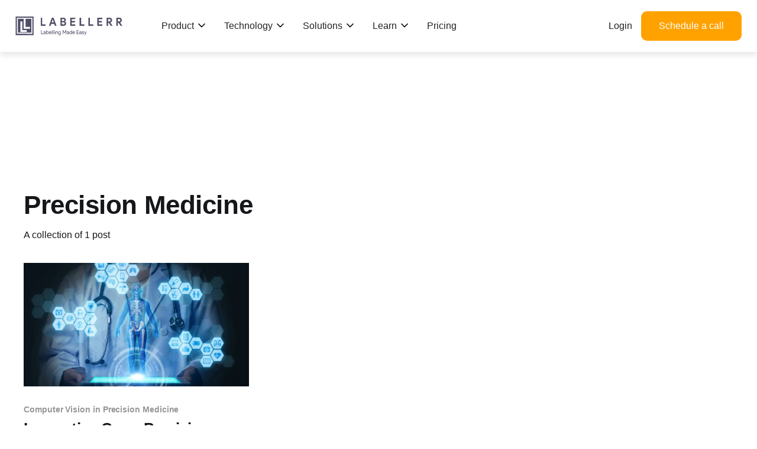

--- FILE ---
content_type: text/html; charset=utf-8
request_url: https://www.labellerr.com/blog/tag/precision-medicine/
body_size: 12975
content:
<!DOCTYPE html>
<html lang="en">
<head>

    <title>Precision Medicine - Labellerr AI</title>
    <meta charset="utf-8" />
    <meta http-equiv="X-UA-Compatible" content="IE=edge" />
    <meta name="HandheldFriendly" content="True" />
    <meta name="viewport" content="width=device-width, initial-scale=1.0" />

    <link rel="stylesheet" type="text/css" href="/blog/assets/built/screen.css?v=28e3ee995b" />

    <link rel="icon" href="https://www.labellerr.com/blog/content/images/size/w256h256/2022/10/Copy-of-Labellerr-Icon.png" type="image/png">
    <link rel="canonical" href="https://www.labellerr.com/blog/tag/precision-medicine/">
    <meta name="referrer" content="no-referrer-when-downgrade">
    
    <meta property="og:site_name" content="Labellerr AI">
    <meta property="og:type" content="website">
    <meta property="og:title" content="Precision Medicine - Labellerr AI">
    <meta property="og:description" content="Get access to 300+ articles, blogs, tutorials, case studies, best practises around computer vision, NLP, LLMs and data annotation &amp; labeling.">
    <meta property="og:url" content="https://www.labellerr.com/blog/tag/precision-medicine/">
    <meta property="article:publisher" content="https://www.facebook.com/tensormaticslabellerr/">
    <meta name="twitter:card" content="summary">
    <meta name="twitter:title" content="Precision Medicine - Labellerr AI">
    <meta name="twitter:description" content="Get access to 300+ articles, blogs, tutorials, case studies, best practises around computer vision, NLP, LLMs and data annotation &amp; labeling.">
    <meta name="twitter:url" content="https://www.labellerr.com/blog/tag/precision-medicine/">
    <meta name="twitter:site" content="@Labellerr1">
    
    <script type="application/ld+json">
{
    "@context": "https://schema.org",
    "@type": "Series",
    "publisher": {
        "@type": "Organization",
        "name": "Labellerr AI",
        "url": "https://www.labellerr.com/blog/",
        "logo": {
            "@type": "ImageObject",
            "url": "https://www.labellerr.com/blog/content/images/2022/10/LabellerrLogo_White-1.webp"
        }
    },
    "url": "https://www.labellerr.com/blog/tag/precision-medicine/",
    "name": "Precision Medicine",
    "mainEntityOfPage": "https://www.labellerr.com/blog/tag/precision-medicine/"
}
    </script>

    <meta name="generator" content="Ghost 5.98">
    <link rel="alternate" type="application/rss+xml" title="Labellerr AI" href="https://www.labellerr.com/blog/rss/">
    <script defer src="https://cdn.jsdelivr.net/ghost/portal@~2.45/umd/portal.min.js" data-i18n="false" data-ghost="https://www.labellerr.com/blog/" data-key="626ffb01df4c3821b704be1525" data-api="https://www.labellerr.com/blog/ghost/api/content/" crossorigin="anonymous"></script><style id="gh-members-styles">.gh-post-upgrade-cta-content,
.gh-post-upgrade-cta {
    display: flex;
    flex-direction: column;
    align-items: center;
    font-family: -apple-system, BlinkMacSystemFont, 'Segoe UI', Roboto, Oxygen, Ubuntu, Cantarell, 'Open Sans', 'Helvetica Neue', sans-serif;
    text-align: center;
    width: 100%;
    color: #ffffff;
    font-size: 16px;
}

.gh-post-upgrade-cta-content {
    border-radius: 8px;
    padding: 40px 4vw;
}

.gh-post-upgrade-cta h2 {
    color: #ffffff;
    font-size: 28px;
    letter-spacing: -0.2px;
    margin: 0;
    padding: 0;
}

.gh-post-upgrade-cta p {
    margin: 20px 0 0;
    padding: 0;
}

.gh-post-upgrade-cta small {
    font-size: 16px;
    letter-spacing: -0.2px;
}

.gh-post-upgrade-cta a {
    color: #ffffff;
    cursor: pointer;
    font-weight: 500;
    box-shadow: none;
    text-decoration: underline;
}

.gh-post-upgrade-cta a:hover {
    color: #ffffff;
    opacity: 0.8;
    box-shadow: none;
    text-decoration: underline;
}

.gh-post-upgrade-cta a.gh-btn {
    display: block;
    background: #ffffff;
    text-decoration: none;
    margin: 28px 0 0;
    padding: 8px 18px;
    border-radius: 4px;
    font-size: 16px;
    font-weight: 600;
}

.gh-post-upgrade-cta a.gh-btn:hover {
    opacity: 0.92;
}</style>
    <script defer src="https://cdn.jsdelivr.net/ghost/sodo-search@~1.4/umd/sodo-search.min.js" data-key="626ffb01df4c3821b704be1525" data-styles="https://cdn.jsdelivr.net/ghost/sodo-search@~1.4/umd/main.css" data-sodo-search="https://www.labellerr.com/blog/" data-locale="en" crossorigin="anonymous"></script>
    
    <link href="https://www.labellerr.com/blog/webmentions/receive/" rel="webmention">
    <script defer src="/blog/public/cards.min.js?v=28e3ee995b"></script>
    <link rel="stylesheet" type="text/css" href="/blog/public/cards.min.css?v=28e3ee995b">
    <script defer src="/blog/public/comment-counts.min.js?v=28e3ee995b" data-ghost-comments-counts-api="https://www.labellerr.com/blog/members/api/comments/counts/"></script>
    <script defer src="/blog/public/member-attribution.min.js?v=28e3ee995b"></script><style>:root {--ghost-accent-color: #0040ff;}</style>
    

<!-- Google Tag Manager -->
<script>(function(w,d,s,l,i){w[l]=w[l]||[];w[l].push({'gtm.start':
new Date().getTime(),event:'gtm.js'});var f=d.getElementsByTagName(s)[0],
j=d.createElement(s),dl=l!='dataLayer'?'&l='+l:'';j.async=true;j.src=
'https://www.googletagmanager.com/gtm.js?id='+i+dl;f.parentNode.insertBefore(j,f);
})(window,document,'script','dataLayer','GTM-N73MXT3');</script>
<!-- End Google Tag Manager →

<!-- Google Tag Manager (noscript) -->
<noscript><iframe src="https://www.googletagmanager.com/ns.html?id=GTM-N73MXT3"
height="0" width="0" style="display:none;visibility:hidden"></iframe></noscript>
<!-- End Google Tag Manager (noscript) -->
<style>
    /* ghost share icons*/

        .share-block {
        margin-top: 8rem;
        text-align: center;
    }
    .share-block span {
        display: inline-block;
        font-weight: bold;
        margin-right: 1rem;
        font-size: 2rem;
    }
    .share-block a {
        display: inline-block;
        transition: all 0.3s;
        margin: 0 0.25rem;
    }
    .share-block a:hover {
        transform: scale(1.1);
    }


/* ghost share icons*/


    
    
    .text-block-21 {
        color: #fff;
        text-align: center;
        font-size: 14px;
    }
    .link-3 {
        color: #fff;
        text-decoration: underline;
    }
    
    .navbar-btn.demo-btn {
        color: #fff;
        background-color: #ffa200;
        border-style: none;
        border-color: #fff;
        padding-left: 40px !important;
        padding-right: 40px !important;
    }
    .w--current {
        color: #8524ff;
    }
    .dropbtn {
     background-color: transparent;
        color: #000;
        border: none;
            font-weight: 500;
    }
    
    /* .dropdown {
      position: relative;
      display: inline-block;
      background-image: url(https://uploads-ssl.webflow.com/62f35fc537dc73303f60c5dc/6470afa4c22911c855ab9523_Screenshot_30.jpg);
          background-repeat: no-repeat;
          background-size: 15px;
    background-position: 84px;
    width: 110px;
    } */
    .drop2{
      background-position: 95px;
        width: 110px;
    }
    .drop3{
      background-position: 80px;
        width: 110px;
    }
    .drop2-con{
        width: 200px;
    }
    
    
    .dropdown-content {
      display: none;
      position: absolute;
      background-color: #fff;
      min-width: 120px;
      box-shadow: -14px 14px 12px -6px rgba(48,40,57,.05);
    
      z-index: 9999;
    }
    
    .dropdown-content a {
      color: black;
      padding: 12px 16px;
      text-decoration: none;
      display: block;
    }
    
    .dropdown-content a:hover {background-color: #fff;}
    
    .dropdown:hover .dropdown-content {display: block;}
    
    .dropdown:hover .dropbtn {background-color: transparent;}
    
    
    
    .footerconterner{
        width: 100%;
        padding: 20px 60px;
         background-color: #1a3066;
         color: #fff;
        padding-top: 100px;
        padding-bottom: 100px;
        font-family: Inter,sans-serif;
    }
    
    
    
    .div-block-82 {
        width: 300px;
        height: auto;
    }
    .div-block-48 {
        width: 100%;
        flex-direction: column;
        justify-content: space-between;
        display: flex;
    }
    .div-block-312 {
        grid-column-gap: 16px;
        grid-row-gap: 16px;
        grid-template-rows: auto;
        grid-template-columns: 1fr 1fr 1fr 1fr 1fr 1fr;
        grid-auto-columns: 1fr;
        display: grid;
    }
    .div-block-36 {
        margin-right: 40px;
    }
    .footer-heading {
        margin-bottom: 30px;
        padding-top: 20px;
        font-size: 20px;
        font-weight: 700;
        line-height: 24px;
        font-family: Inter,sans-serif;
    }
    .footer-link {
        color: #ffffff !important;
        margin-bottom: 10px;
        text-decoration: none;
        display: block;
        font-family: Inter,sans-serif;
    }
    .div-block-34 {
        justify-content: space-between;
        margin-top: 10px;
        display: flex;
    }
    .lb-socialicons.linkedinbtn {
        width: 20px;
        background-image: url(https://uploads-ssl.webflow.com/62f35fc…/63206c9…_Vector%20\(2\).svg);
        margin-left: 0;
        margin-right: 0;
        padding: 0;
    }
    .lb-socialicons.youtubebtn {
        width: 20px;
        background-image: url(https://uploads-ssl.webflow.com/62f35fc…/63f32bc…_icons8-youtube.svg);
        background-size: auto;
        margin-left: 0;
        padding-left: 0;
        padding-right: 0;
    }
    .lb-socialicons {
        background-color: transparent;
        background-image: url(https://uploads-ssl.webflow.com/62f35fc…/63206c9…_Facebook%20-%20Negative%20\(1\).svg);
        background-position: 50%;
        background-repeat: no-repeat;
        background-size: contain;
        margin-left: 10px;
        margin-right: 10px;
    }
    .lb-socialicons.facebookbtn {
        width: 20px;
        margin-left: 0;
        padding-left: 0;
        padding-right: 0;
    }
    .lb-socialicons.twitterbtn {
        width: 20px;
        background-image: url(https://uploads-ssl.webflow.com/62f35fc…/63206c9…_Twitter%20-%20Negative%20\(1\).svg);
        margin-left: 0;
        margin-right: 0;
        padding: 0;
    }
    
    .site-footer a {
        color: hsla(0, 0%, 22%, 0.7); 
    }
    @media screen and (max-width: 991px){
    .div-block-312 {
        grid-template-rows: auto auto;
        grid-template-columns: 1fr 1fr 1fr;
    }
    }
    
      @media screen and (max-width: 479px){
    .div-block-312 {
      grid-template-rows: auto auto auto auto auto auto;
      grid-template-columns: 1fr;
    }
    }
    
    .fixedhead{
        position: fixed;
        height: 150px;
        width: 100%;
        z-index: 99999;
            background: #fff !important;
    }
    
    #site-main{
            margin-top: 200px;
    }
    .site-header-content{
        display: none;
    }
    //responsivmenu
    // Navigation Variables
    $content-width: 1000px;
    $breakpoint: 799px;
    $nav-height: 70px;
    $nav-background: #262626;
    $nav-font-color: #ffffff;
    $link-hover-color: #2581DC;
    
    // Outer navigation wrapper
    .navigation {
      height: $nav-height;
      background: $nav-background;
    }
    
    // Logo and branding
    .brand {
      position: absolute;
      padding-left: 20px;
      float: left;
      line-height: $nav-height;
      text-transform: uppercase;
      font-size: 1.4em;
      a,
      a:visited {
        color: $nav-font-color;
        text-decoration: none;
      }
    }
    
    // Container with no padding for navbar
    .nav-container {
      max-width: $content-width;
      margin: 0 auto;
    }
    
    // Navigation 
    nav {
      float: right;
      ul {
        list-style: none;
        margin: 0;
        padding: 0;
        li {
          float: left;
          position: relative;
          a,
          a:visited {
            display: block;
            padding: 0 20px;
            line-height: $nav-height;
            background: $nav-background;
            color: $nav-font-color;
            text-decoration: none;
            &:hover {
              background: $link-hover-color;
              color: $nav-font-color;
            }
            &:not(:only-child):after {
              padding-left: 4px;
              content: ' ▾';
            }
          } // Dropdown list
          ul li {
            min-width: 190px;
            a {
              padding: 15px;
              line-height: 20px;
            }
          }
        }
      }
    }
    
    // Dropdown list binds to JS toggle event
    .nav-dropdown {
      position: absolute;
      display: none;
      z-index: 1;
      box-shadow: 0 3px 12px rgba(0, 0, 0, 0.15);
    }
    
    /* Mobile navigation */
    
    // Binds to JS Toggle
    .nav-mobile {
      display: none;
      position: absolute;
      top: 0;
      right: 0;
      background: $nav-background;
      height: $nav-height;
      width: $nav-height;
    }
    @media only screen and (max-width: 798px) {
      // Hamburger nav visible on mobile only
      .nav-mobile {
        display: block;
      }
      nav {
       width: 100%;
        padding: $nav-height 0 15px;
        ul {
          display: none;
          li {
            float: none;
            a {
              padding: 15px;
              line-height: 20px;
            }
            ul li a {
              padding-left: 30px;
            }
          }
        }
      }
      .nav-dropdown {
        position: static;
      }
    }
    @media screen and (min-width: $breakpoint) {
      .nav-list {
        display: block !important;
      }
    }
    #nav-toggle {
      position: absolute;
      left: 18px;
      top: 22px;
      cursor: pointer;
      padding: 10px 35px 16px 0px;
      span,
      span:before,
      span:after {
        cursor: pointer;
        border-radius: 1px;
        height: 5px;
        width: 35px;
        background: $nav-font-color;
        position: absolute;
        display: block;
        content: '';
        transition: all 300ms ease-in-out;
      }
      span:before {
        top: -10px;
      }
      span:after {
        bottom: -10px;
      }
      &.active span {
        background-color: transparent;
        &:before,
        &:after {
          top: 0;
        }
        &:before {
          transform: rotate(45deg);
        }
        &:after {
          transform: rotate(-45deg);
        }
      }
    }
    
    // Page content 
    article {
      max-width: $content-width;
      margin: 0 auto;
      padding: 10px;
    }
    
    //newmenubar
            *{
              margin: 0;
              padding: 0;
              box-sizing: border-box;
              font-family: Arial, Helvetica, sans-serif;
              text-transform: capitalize;
              text-decoration: none;
            }
            
            .header{
             
              top: 50px !important; left: 0; right: 0;
              background: #fff;
              box-shadow: 0 5px 10px rgba(0, 0, 0, .1);
              padding: 20px 2%;
              display: flex;
              align-items: center;
              justify-content: left;
              z-index: 1000;
              background-color: #fff !important;
    position: inherit !important;
            }
            .header .logo{
            font-weight: bolder;
            font-size: 25px;
            color: #333;
            margin-right: 50px;
            }
            .header .navbar ul{
            list-style: none;
            }
            
            .header .navbar ul li{
            position: relative;
            float: left;
            padding: 0;
            }
            
            .header .navbar ul li a{
            padding: 10px;
            color: #333;
            display: block;
            font-size: 14px;
    font-weight: 600;
    
            }
    
    .header .navbar ul li ul li a{
            padding: 5px;
            color: #333;
            display: block;
            font-size: 14px;
    font-weight: 600;
    }
    
            .header .navbar ul li a:hover{
            
            color: #000000;
            }
            
            .header .navbar ul li ul{
              position: absolute;
              left: 0;
              width: 200px;
              background: #fff;
              display: none;
                  margin: 0;
       max-width: 200px;
        padding: 0px;
            }
            .header .navbar ul li ul li{
            
              width: 100%;
              border-top: 1px solid #71717133;
              padding: 0px;
        line-height: 20px;
            
            }
            .header .navbar ul li:hover > ul{ 
            display: initial;
            }
            
            #menu-bar{
              display: none;
            }
            
              .header label{
                font-size: 20px;
                color: #333;
                cursor: pointer;
                display: none;
              }
              .navbar-btn {
      color: #000;
      background-color: #fff;
      border: 1px solid #24233a;
      border-radius: 10px;
      margin-left: 20px;
      padding: 12px 24px;
      font-size: 16px;
          padding-left: 40px !important;
        padding-right: 40px !important;
    }
    .demo-btn {
      color: #fff !important;
      background-color: #ffa200;
      border-style: none;
      border-color: #fff;
    }
            
            @media(max-width:991px){
              .header{
                padding: 20px;
                top: 0px !important;
              }
              .header label{
                display: initial;
              }
              .header .navbar{
              position: absolute;
              top: 100px; left: 0; right: 0;
              background:#fff;
              border-top: 1px solid rgba(0, 0, 0, rgba(0, 0, 0, .1));
              display: none;
              }
              .header .navbar ul li{
              width: 100%;
              }
                .header .navbar ul li ul{
                  position: relative;
              width: 100%;
              }
            
                  .header .navbar ul li ul li{
             background:#eee ;
              }
            #menu-bar:checked ~ .navbar{
              display: initial;
            }
            .navbar-btn {
    
                margin-bottom: 20px;
                margin-right: 20px;
    }
    .section-9 {
      display: none;
    }
            
            }
            .section-9 {
      background-color: #0d0956;
      background-image: url(https://uploads-ssl.webflow.com/62f35fc537dc73303f60c5dc/64535eefdcff966540031710_pattern.png);
      background-position: 0 0;
      background-size: contain;
      padding-top: 15px;
      padding-bottom: 15px;
      position: relative;
      text-align: center;
    color: #fff;
    }
    .section-9 a{
        color: #fff;
        text-decoration: underline;
    }
    li + li {
      margin-top: 0;
    }
    
    .div-block-529 {
        grid-column-gap: 0px;
        grid-row-gap: 0px;
        flex-direction: column;
        grid-template-rows: auto;
        grid-template-columns: 1fr 1fr;
        grid-auto-columns: 1fr;
        display: grid;
    }
    
    
.line-border{
    width: 100%;
    height: 2px;
    background-color: #bab6b6;
    float: left;
    margin-top: 20px;
}


.link-10 {
  color: #fff !important;
  text-decoration: underline;
}
    
.div-block-379 {
  justify-content: flex-start;
  align-items: center;
  gap: 15px;
  margin-top: 20px;
  display: flex;
}

.g2-badgefooter {
  width: 65px;
  height: auto;
  margin-right: 20px;
  float: left;
  height: 75px;
}
.g2-badges-container-footer {
  aspect-ratio: auto;
  object-fit: none;
  flex-flow: row;
  justify-content: center;
  align-items: center;
  width: auto;
  padding-top: 10px;
  padding-bottom: 10px;
  display: block;
  overflow: visible;
}

.div-block-504 {
  z-index: 10;
  color: #fff;
  margin-bottom: -95px;
  padding-top: 80px;
  padding-bottom: 0;
  position: relative;
}
.container-33 {
  max-width: 1200px;
}
.w-layout-blockcontainer {
  margin-left: auto;
  margin-right: auto;
  display: block;
}
.w-container::before, .w-container::after {
  content: " ";
  grid-area: 1/1/2/2;
  display: table;
}
.div-block-505 {
  background-color: #fff;
  background-color: #5a21ff;
  text-align: center;
  background-position: 0 0;
  border-radius: 20px;
  padding: 100px 60px;
}
.heading-80 {
  margin-top: 0;
  margin-bottom: 40px;
  font-size: 38px;
  font-weight: 600;
  line-height: 55px;
}
@media screen and (min-width: 1920px) {
  .cta-btn-yellow.demo-btn, .navbar-cta-btn-yellow.demo-btn {
    color: #fff;
    border-style: none;
    border-color: #fff;
  }
}
@media screen and (min-width: 1440px) {
  .cta-btn-yellow.demo-btn {
    color: #fff;
    background-color: #ffa200;
    border-style: none;
    border-color: #fff;
  }
}
.cta-btn-yellow.demo-btn {
  color: var(--untitled-ui--white);
  background-color: #ffa200;
  border-style: none;
  border-color: #fff;
  border-radius: 10px;
  padding: 1.5rem 8.5rem;
  font-family: Inter,sans-serif;
  font-size: 18px;
  font-weight: 400;
  text-decoration: none;
}
body{
    
    font-family: Inter,sans-serif;
}


.div-block-435 {
  justify-content: center;
  display: flex;
}


.div-block-434 {
  justify-content: flex-start;
  align-items: center;
  margin-top: 40px;
  display: flex;
}

.link-block {
  margin-right: 20px;
}
.image-105 {
  width: 100%;
  height: 50px;
}


.div-block-426 {
  color: #fff;
  text-align: center;
  margin-top: 40px;
}
.text-block-75 {
  font-size: 16px;
  line-height: 26px;
}

/* navbar */

     /* Navbar */
     .navbar {
           
      justify-content: space-between;
            display: flex;
            align-items: center;
            width: 100%;
        }

        .navbar a {
          font-weight: 500;
    color: #222;
    text-decoration: none;
    padding: 15px;
    display: flex
;
    font-size: 16px;
    
        }

        .navbar .dropdown {
            position: relative;
        }

        /* Mega Menu */
        .mega-menu {
            position: absolute;
            left: 0;
            top: 100%;
            width: 100%;
            background: white;
            display: none;
            box-shadow: 0 4px 8px rgba(0, 0, 0, 0.2);
            padding: 20px;
        }

        .mega-menu .menu-column {
            width: 33%;
            float: left;
            padding: 10px;
        }

        .mega-menu h3 {
            color: blue;
    letter-spacing: normal;
    margin-top: 0;
    margin-bottom: 20px;
    font-family: system-ui, -apple-system, BlinkMacSystemFont, Segoe UI, Roboto, Oxygen, Ubuntu, Cantarell, Fira Sans, Droid Sans, Helvetica Neue, sans-serif;
    font-size: 14px;
    font-weight: 600;
}
        

        .mega-menu a {
            color: #333;
            padding: 8px 0;
            display: flex;
            padding: 10px;
        }

        .mega-menu a:hover {
            color: #344054;
            background-color: #f2f4f7;
            border-radius: 10px;
        }

        /* Show mega menu on hover */
        .dropdown:hover .mega-menu {
            display: flex;
            justify-content: space-around;
            
            top: 45px;
    border-radius: 10px;
        }

        /* Responsive Design */
        @media (max-width: 768px) {
            .mega-menu {
                flex-direction: column;
            }
            .mega-menu .menu-column {
                width: 100%;
            }
        }


        /* my style */

        .mega-menu {
            width: 700px;
        }
.menu-text p{
    font-size: 15px
    line-height: 1.25rem;
    margin: 0;
    padding: 0;
    line-height: 20px;
}

.menu-text b{
   font-size: 15px;
  display: block;
  margin-bottom: 8px;
  line-height: 20px;
}
.linkboxmenu{
    margin-bottom: 20px;
}
.megamenu-heading-heai{
    height: 20px;
}
.megabgmenu{
    background-color: #f4f8fd;
}
.technologytab{
  width: 350px;
}
.Solutionstab{
  width: 500px;
}

.arrowmove{
  rotate: 91deg;
    display: block;
    width: 10px;
    height: 10px;
    margin-left: 12px;
    color: #787878;
    font-weight: 600;
}

.arrowcen{
  display: flex;
  align-items: center;
}

.topmenubtn{
 
  background-color: #ffa200;
  color: #fff !important;
    border-radius: 10px;
    padding-left: 30px !important;
    padding-right: 30px !important;
}
.linkboxmenu img{
  width: 50px !important;
}
.arrowicon{
  margin-left: 5px;
  margin-top: -3px;
}
        </style>
<script>
(function($) { // Begin jQuery
  $(function() { // DOM ready
    // If a link has a dropdown, add sub menu toggle.
    $('nav ul li a:not(:only-child)').click(function(e) {
      $(this).siblings('.nav-dropdown').toggle();
      // Close one dropdown when selecting another
      $('.nav-dropdown').not($(this).siblings()).hide();
      e.stopPropagation();
    });
    // Clicking away from dropdown will remove the dropdown class
    $('html').click(function() {
      $('.nav-dropdown').hide();
    });
    // Toggle open and close nav styles on click
    $('#nav-toggle').click(function() {
      $('nav ul').slideToggle();
    });
    // Hamburger to X toggle
    $('#nav-toggle').on('click', function() {
      this.classList.toggle('active');
    });
  }); // end DOM ready
})(jQuery); // end jQuery

</script>



</head>
<body class="tag-template tag-precision-medicine is-head-left-logo has-cover">

 











<div class="viewport">



   <header id="gh-head" class="gh-head outer header">
   <a href="https://www.labellerr.com/" class="logo"><img src="https://uploads-ssl.webflow.com/62f35fc537dc73303f60c5dc/6309df94f962e22519a7599d_Labellerr%20logo.svg" alt="Labellerr logo"></a>
           <input type="checkbox" id="menu-bar">
          <label for="menu-bar"><img src="https://uploads-ssl.webflow.com/62f35fc537dc73303f60c5dc/64bfd0a2772b2c24b04f9a64_burger-menu-left-svgrepo-com.svg" style="width: 40px;" alt="hambergar icon"></label>
          <nav class="navbar">
            <div style="display: flex
;">      
              <div class="dropdown">
                <a href="#" class="arrowcen">Product <b class="arrowicon"><img src="https://cdn.prod.website-files.com/62f35fc537dc73303f60c5dc/67de8a366ff9ec4a8299398b_icon.png" alt="Dropdown arrow icon"></b></a>
                <div class="mega-menu">
    <!-- Column 1: First 3 products -->
    <div class="menu-column">
        <div class="linkboxmenu">
            <a href="https://www.labellerr.com/data-annotate">
                <div style="margin-right: 10px;">
                    <img src="https://cdn.prod.website-files.com/62f35fc537dc73303f60c5dc/67dab9ba19c661972845a490_1.png" alt="Data Annotation Platform icon">
                </div>
                <div class="menu-text">
                    <p><b>Data Annotation Platform</b>
                    Comprehensive solution for efficient data labeling.</p>
                </div>
            </a>
        </div>
        <div class="linkboxmenu">
            <a href="https://www.labellerr.com/video-annotation-platform">
                <div style="margin-right: 10px;">
                    <img src="https://cdn.prod.website-files.com/62f35fc537dc73303f60c5dc/67dab9ba482c17cb166660a5_2.png" alt="Video Annotation Platform">
                </div>
                <div class="menu-text">
                    <p><b>Video Annotation Platform</b>
                    Advanced tools for dynamic video labeling.</p>
                </div>
            </a>
        </div>
        <div class="linkboxmenu">
            <a href="https://www.labellerr.com/text-annotation-platform">
                <div style="margin-right: 10px;">
                    <img src="https://cdn.prod.website-files.com/62f35fc537dc73303f60c5dc/67dab9baa2d3058fbd67095d_3.png" alt="Text Annotation Platform">
                </div>
                <div class="menu-text">
                    <p><b>Text Annotation Platform</b>
                    Powerful tools for accurate text labeling.</p>
                </div>
            </a>
        </div>
    </div>
    
    <!-- Column 2: Next 3 products -->
    <div class="menu-column">
        <div class="linkboxmenu">
            <a href="https://www.labellerr.com/annotation-services">
                <div style="margin-right: 10px;">
                    <img src="https://cdn.prod.website-files.com/62f35fc537dc73303f60c5dc/67dab9bb4da02e625698f0a5_5.png" alt="Annotation Services">
                </div>
                <div class="menu-text">
                    <p><b>Annotation Services</b>
                    Professional data labeling by experts.</p>
                </div>
            </a>
        </div>
        <div class="linkboxmenu">
            <a href="https://www.labellerr.com/image-annotation-platform">
                <div style="margin-right: 10px;">
                    <img src="https://cdn.prod.website-files.com/62f35fc537dc73303f60c5dc/67dab9ba0e5123d91bd0d28b_7.png" alt="Image Annotation Platform">
                </div>
                <div class="menu-text">
                    <p><b>Image Annotation Platform</b>
                    Efficient and scalable image annotation solution.</p>
                </div>
            </a>
        </div>
        <div class="linkboxmenu">
            <a href="https://www.labellerr.com/dicom-annotation-tool">
                <div style="margin-right: 10px;">
                    <img src="https://cdn.prod.website-files.com/62f35fc537dc73303f60c5dc/67dab9bad3bf5859a519c1e7_4.png" alt="Dicom Annotation Tools">
                </div>
                <div class="menu-text">
                    <p><b>Dicom Annotation Tools</b>
                    Precision tools for medical image annotations.</p>
                </div>
            </a>
        </div>
    </div>
    
    <!-- Column 3: Product Tour (keeps the visual balance) -->
    <div class="menu-column megabgmenu">
        <h3 class="megamenu-heading-heai">Product tour</h3>
        <div class="linkboxmenu">
            <a href="https://www.labellerr.com/interactive-demo">
                <div style="margin-right: 10px;">
                    <img src="https://cdn.prod.website-files.com/62f35fc537dc73303f60c5dc/67dab9bae45553f5ff4bdf0f_8.png" alt="Interactive Demo">
                </div>
                <div class="menu-text">
                    <p><b>Interactive Demo</b>
                    Explore the platform with an interactive tour.</p>
                </div>
            </a>
        </div>
        <div class="linkboxmenu">
            <a href="https://www.labellerr.com/product-demo">
                <div style="margin-right: 10px;">
                    <img src="https://cdn.prod.website-files.com/62f35fc537dc73303f60c5dc/67dab9bb2811b03de29f308b_9.png" alt="Product Demo">
                </div>
                <div class="menu-text">
                    <p><b>Product Demos</b>
                    Watch live demonstrations of our products.</p>
                </div>
            </a>
        </div>
    </div>
</div>

            </div>
            
            <div class="dropdown">
              <a href="#" class="arrowcen">Technology <b class="arrowicon"><img src="https://cdn.prod.website-files.com/62f35fc537dc73303f60c5dc/67de8a366ff9ec4a8299398b_icon.png" alt="Dropdown Icon"></b></a>
              
              <div class="mega-menu technologytab">
                  <div class="menu-column1">
                      <h3 class="megamenu-heading-heai"> </h3>
                      <div class="linkboxmenu">
                          <a href="https://www.labellerr.com/technology">
                              <div style="margin-right: 10px;"><img src="https://cdn.prod.website-files.com/62f35fc537dc73303f60c5dc/67dabf2a558bdba4ec788f0c_21.png" alt="Technology Dropdown Menu" style="width: 30px !important;"></div>
                              <div class="menu-text">
                                <P>
                                  <b>Smart Feedback Loop</b>
                                  Automated optimization in data labeling processes.
                                </P>          
  
  
                             </div>
                         </a>
                       </div>
                       <div class="linkboxmenu">
                          <a href="https://www.labellerr.com/pre-labelling">
                              <div style="margin-right: 10px;"><img src="https://cdn.prod.website-files.com/62f35fc537dc73303f60c5dc/67dabf2bce2a258b648feede_22.png" alt="Labellerr Prelabelling" style="width: 30px !important;"></div>
                              <div class="menu-text">
                                <P>
                                  <b>Pre-Labelling</b>
                                  AI-assisted initial labeling for faster workflows.
                                </P>          
  
  
                             </div>
                         </a>
                       </div>
                      
                  </div>
                  
                 
              </div>
          </div>
            
            <div class="dropdown">
              <a href="#" class="arrowcen">Solutions <b class="arrowicon"><img src="https://cdn.prod.website-files.com/62f35fc537dc73303f60c5dc/67de8a366ff9ec4a8299398b_icon.png" alt="Solutions Arrow Icon"></b></a>
              
              <div class="mega-menu Solutionstab">
                  <div class="menu-column1">
                      <h3 class="megamenu-heading-heai"> </h3>
                      <div class="linkboxmenu">
                          <a href="https://www.labellerr.com/llm">
                              <div style="margin-right: 10px;"><img src="https://cdn.prod.website-files.com/62f35fc537dc73303f60c5dc/67dabf2a55d34c043dbd7f1c_31.png" alt="Labellerr LLM"></div>
                              <div class="menu-text">
                                <P>
                                  <b>LLM</b>
                                  Specialized tools for large language models.
                                </P>          
  
  
                             </div>
                         </a>
                       </div>
                       <div class="linkboxmenu">
                          <a href="https://www.labellerr.com/automotive">
                              <div style="margin-right: 10px;"><img src="https://cdn.prod.website-files.com/62f35fc537dc73303f60c5dc/67dabf2a5291946333fe3b93_32.png" alt="Labellerr Services In Automotive"></div>
                              <div class="menu-text">
                                <P>
                                  <b>Automotive</b>
                                  Advanced data annotation for autonomous vehicles.
                                </P>          
  
  
                             </div>
                         </a>
                       </div>
                       <div class="linkboxmenu">
                          <a href="https://www.labellerr.com/security-surveillance">
                              <div style="margin-right: 10px;"><img src="https://cdn.prod.website-files.com/62f35fc537dc73303f60c5dc/67dabf2b9f87a4dc79f60595_33.png" alt="Labellerr Services In Security and Surveillance"></div>
                              <div class="menu-text">
                                <P>
                                  <b>Security & Surveillance</b>
                                  Enhance security with precise video labeling.
                                </P>          
  
  
                             </div>
                         </a>
                       </div>
                       <div class="linkboxmenu">
                        <a href="https://www.labellerr.com/retail">
                            <div style="margin-right: 10px;"><img src="https://cdn.prod.website-files.com/62f35fc537dc73303f60c5dc/67dabf2af66c08cae091d2e1_34.png" alt="Labellerr Services In Retail"></div>
                            <div class="menu-text">
                              <P>
                                <b>Retail</b>
                                Boost retail analytics with accurate data tagging.
                              </P>          


                           </div>
                       </a>
                     </div>
                     <div class="linkboxmenu">
                      <a href="https://www.labellerr.com/healthcare-solution">
                          <div style="margin-right: 10px;"><img src="https://cdn.prod.website-files.com/62f35fc537dc73303f60c5dc/67dabf298d6824f7123b7d8a_35.png" alt="Labellerr Services In Healthcare"></div>
                          <div class="menu-text">
                            <P>
                              <b>Healthcare</b>
                              Reliable data annotation for medical AI.
                            </P>          


                         </div>
                     </a>
                   </div>
                  </div>
                  <div class="">
                      <h3 class="megamenu-heading-heai"></h3>
                      <div class="linkboxmenu">
                          <a href="https://www.labellerr.com/biotechnology-and-life-sciences">
                              <div style="margin-right: 10px;"><img src="https://cdn.prod.website-files.com/62f35fc537dc73303f60c5dc/67dabf29cbba83713517c92d_36.png" alt="Labellerr Services In Biotechnology and Life Sciences"></div>
                              <div class="menu-text">
                                <P>
                                  <b>Biotechnology</b>
                                  Empowering biotech with precise data insights.
                                </P>          
  
  
                             </div>
                         </a>
                       </div>
                       <div class="linkboxmenu">
                          <a href="https://www.labellerr.com/energy">
                              <div style="margin-right: 10px;"><img src="https://cdn.prod.website-files.com/62f35fc537dc73303f60c5dc/67dabf29b93345a2c33ac3ee_37.png" alt="Labellerr Services In Energy"></div>
                              <div class="menu-text">
                                <P>
                                  <b>Energy</b>
                                  Optimize energy systems with smart data labeling.
                                </P>          
  
  
                             </div>
                         </a>
                       </div>
                       <div class="linkboxmenu">
                          <a href="https://www.labellerr.com/sports-vision">
                              <div style="margin-right: 10px;"><img src="https://cdn.prod.website-files.com/62f35fc537dc73303f60c5dc/67dabf29f66c08cae091d16f_38.png" alt="Labellerr Services In Sports"></div>
                              <div class="menu-text">
                                <P>
                                  <b>Sports Vision</b>
                                  Enhance sports analysis with video annotations.
                                </P>          
  
  
                             </div>
                         </a>
                       </div>
                       <div class="linkboxmenu">
                        <a href="https://www.labellerr.com/manufacturing">
                            <div style="margin-right: 10px;"><img src="https://cdn.prod.website-files.com/62f35fc537dc73303f60c5dc/67dabf29e98973d48ddd4e44_39.png" alt="Labellerr Services In Manufacturing"></div>
                            <div class="menu-text">
                              <P>
                                <b>Manufacturing</b>
                                Streamline manufacturing with accurate data tagging.
                              </P>          


                           </div>
                       </a>
                     </div>
                     <div class="linkboxmenu">
                      <a href="https://www.labellerr.com/agriculture-solution">
                          <div style="margin-right: 10px;"><img src="https://cdn.prod.website-files.com/62f35fc537dc73303f60c5dc/67dabf299f87a4dc79f5ffdb_30.png" alt="Labellerr Services In Agriculture"></div>
                          <div class="menu-text">
                            <P>
                              <b>Agriculture</b>
                              Support precision farming with data annotation.
                            </P>          


                         </div>
                     </a>
                   </div>
                  </div>
                 
              </div>
          </div>
            
            <div class="dropdown">
              <a href="#" class="arrowcen">Learn <b class="arrowicon"><img src="https://cdn.prod.website-files.com/62f35fc537dc73303f60c5dc/67de8a366ff9ec4a8299398b_icon.png" alt="Dropdown Icon"></b></a>
            
              <div class="mega-menu technologytab">
                  <div class="menu-column1">
                      <h3 class="megamenu-heading-heai"> </h3>
                      <div class="linkboxmenu">
                          <a href="https://www.labellerr.com/blog/">
                              <div style="margin-right: 10px;"><img src="https://cdn.prod.website-files.com/62f35fc537dc73303f60c5dc/67dabf29ac844f1933b6bcae_41.png" alt="Blog Section" style="width: 20px !important;"></div>
                              <div class="menu-text">
                                <P>
                                  <b>Blog</b>
                                  Insights and updates from our experts.
                                </P>          
  
  
                             </div>
                         </a>
                       </div>
                       <div class="linkboxmenu">
                          <a href="https://www.labellerr.com/case-studies">
                              <div style="margin-right: 10px;"><img src="https://cdn.prod.website-files.com/62f35fc537dc73303f60c5dc/67dabf29bacca00bee5b6b03_42.png" alt="Case Studies" style="width: 20px !important;"></div>
                              <div class="menu-text">
                                <P>
                                  <b>Case Studies</b>
                                  Real-world success stories and applications.
                                </P>          
  
  
                             </div>
                         </a>
                       </div>
                       <div class="linkboxmenu">
                          <a href="https://www.labellerr.com/expert-discussions">
                              <div style="margin-right: 10px;"><img src="https://cdn.prod.website-files.com/62f35fc537dc73303f60c5dc/67dabf29101bfe3ad5188846_43.png" alt="Expert Discussion" style="width: 20px !important;"></div>
                              <div class="menu-text">
                                <P>
                                  <b>Expert discussions</b>
                                  In-depth conversations with industry leaders.
                                </P>          
  
  
                             </div>
                         </a>
                       </div>
                       <div class="linkboxmenu">
                        <a href="https://www.labellerr.com/faq">
                            <div style="margin-right: 10px;"><img src="https://cdn.prod.website-files.com/62f35fc537dc73303f60c5dc/67dabf293aa49ae3e4cb893e_44.png" alt="FAQs" style="width: 20px !important;"></div>
                            <div class="menu-text">
                              <P>
                                <b>FAQ</b>
                                Answers to common questions and concerns.
                              </P>          


                           </div>
                       </a>
                     </div>
                   <div class="linkboxmenu">
                    <a href="https://docs.labellerr.com/">
                        <div style="margin-right: 10px;"><img src="https://cdn.prod.website-files.com/62f35fc537dc73303f60c5dc/67dabf29056cf63ff0fbd2a9_46.png" alt="SDK" style="width: 20px !important;"></div>
                        <div class="menu-text">
                          <P>
                            <b>Documentation</b>
                            Product and SDK Documentation.
                          </P>          


                       </div>
                   </a>
                 </div>
                  </div>
                  
                 
              </div>
          </div>
            <a href="https://www.labellerr.com/pricing">Pricing</a>
          </div>
          <div style="display: flex;">
            <a href="https://login.labellerr.com/">Login</a>
            <a href="https://www.labellerr.com/book-a-demo" class="topmenubtn">Schedule a call</a>
          </div>
          
        </nav>
   
   
   
           <div class="gh-head-inner inner" style="display: none;">
               <div class="gh-head-brand">
                   <a class="gh-head-logo" href="https://www.labellerr.com/blog">
                           <img src="https://www.labellerr.com/blog/content/images/2022/10/LabellerrLogo_White-1.webp" alt="Labellerr AI">
                   </a>
                   <button class="gh-search gh-icon-btn" data-ghost-search><svg xmlns="http://www.w3.org/2000/svg" fill="none" viewBox="0 0 24 24" stroke="currentColor" stroke-width="2" width="20" height="20"><path stroke-linecap="round" stroke-linejoin="round" d="M21 21l-6-6m2-5a7 7 0 11-14 0 7 7 0 0114 0z"></path></svg></button>
                   <button class="gh-burger"></button>
               </div>
   
               <nav class="gh-head-menu" style="display: none;">
                   <ul class="nav">
    <li class="nav-home"><a href="https://www.labellerr.com">Home</a></li>
    <li class="nav-pricing"><a href="https://www.labellerr.com/pricing">Pricing</a></li>
    <li class="nav-contact"><a href="https://labellerr.com/contact-us">Contact</a></li>
    <li class="nav-blog"><a href="https://www.labellerr.com/blog/">Blog</a></li>
    <li class="nav-visit-sandbox"><a href="https://demo.labellerr.com/sandbox">Visit Sandbox</a></li>
</ul>

               </nav>
   
           </div>
       </header>


    <div class="site-content">
        
<main id="site-main" class="site-main outer">
<div class="inner posts">
    <div class="post-feed">

        <section class="post-card post-card-large">


            <div class="post-card-content">
            <div class="post-card-content-link">
                <header class="post-card-header">
                    <h2 class="post-card-title">Precision Medicine</h2>
                </header>
                <div class="post-card-excerpt">
                        A collection of 1 post
                </div>
            </div>
            </div>

        </section>

            
<article class="post-card post tag-computer-vision-in-precision-medicine tag-hash-aditya tag-computer-vision tag-precision-medicine tag-ai-in-healthcare tag-healthcare">

    <a class="post-card-image-link" href="/blog/innovative-care-precision-medicine-empowered-by-computer-vision/">

        <img class="post-card-image"
            srcset="/blog/content/images/size/w300/2024/02/main-2.webp 300w,
                    /blog/content/images/size/w600/2024/02/main-2.webp 600w,
                    /blog/content/images/size/w1000/2024/02/main-2.webp 1000w,
                    /blog/content/images/size/w2000/2024/02/main-2.webp 2000w"
            sizes="(max-width: 1000px) 400px, 800px"
            src="/blog/content/images/size/w600/2024/02/main-2.webp"
            alt="Innovative Care: Precision Medicine Empowered by Computer Vision"
            loading="lazy"
        />


    </a>

    <div class="post-card-content">

        <a class="post-card-content-link" href="/blog/innovative-care-precision-medicine-empowered-by-computer-vision/">
            <header class="post-card-header">
                <div class="post-card-tags">
                        <span class="post-card-primary-tag">Computer Vision in Precision Medicine</span>
                </div>
                <h2 class="post-card-title">
                    Innovative Care: Precision Medicine Empowered by Computer Vision
                </h2>
            </header>
                <div class="post-card-excerpt">Table of Contents


 1. Introduction
 2. Need of Computer Vision
 3. Implementing a Model
 4. Challenges and Considerations
 5. Conclusion
 6. Frequently Asked Questions



Introduction

Meet Sarah, a 42-year-old mother of two who is battling breast cancer. It&#39;s a difficult period for her, filled with anxiety about what</div>
        </a>

        <footer class="post-card-meta">
            <time class="post-card-meta-date" datetime="2024-03-04">Mar 4, 2024</time>
                <span class="post-card-meta-length">7 min read</span>
                <script
    data-ghost-comment-count="65cde8a674316cadf268b2c2"
    data-ghost-comment-count-empty=""
    data-ghost-comment-count-singular="comment"
    data-ghost-comment-count-plural="comments"
    data-ghost-comment-count-tag="span"
    data-ghost-comment-count-class-name=""
    data-ghost-comment-count-autowrap="true"
>
</script>
        </footer>

    </div>

</article>

    </div>
</div>
</main>

    </div>







  <footer class="site-footer lb-section footerconterner">
          
        <div class="div-block-601">
            <div class="g2-badges-container-footer">
                <img width="417" height="1000" alt="Labellerr Award" src="https://cdn.prod.website-files.com/62f35fc537dc73303f60c5dc/67e104ef73bc5233065922af_badg-1-p-500.png" loading="lazy" class="g2-badgefooter" alt="Labellerr G2 High Performer Award badge">
                <img width="417" height="1000" alt="Labellerr Award" src="https://cdn.prod.website-files.com/62f35fc537dc73303f60c5dc/67e104ef14062170f3c76a46_badg2-p-500.png" loading="lazy" class="g2-badgefooter" alt="Labellerr G2 High Performer Award badge">
                <img width="417" height="1000" alt="Labellerr Award" src="https://cdn.prod.website-files.com/62f35fc537dc73303f60c5dc/67e104f0b361a8c7a7f7109d_badg3-p-500.png" loading="lazy" class="g2-badgefooter" alt="Labellerr G2 Leader Award badge">
                <img width="417" height="1000" alt="Labellerr Award" src="https://cdn.prod.website-files.com/62f35fc537dc73303f60c5dc/67e104ec4234f7f36b9bc26c_badg6-p-500.png" loading="lazy" class="g2-badgefooter" alt="Labellerr G2 Best Support Award badge">
                <img width="417" height="1000" alt="Labellerr Award" src="https://cdn.prod.website-files.com/62f35fc537dc73303f60c5dc/67e104ef4234f7f36b9bc684_badg4-p-500.png" loading="lazy" class="g2-badgefooter" alt="Labellerr G2 Easiest To Use Award badge">
                <img width="417" height="1000" alt="Labellerr Award" src="https://cdn.prod.website-files.com/62f35fc537dc73303f60c5dc/67e104efbcdbf3648b39261b_badg5-p-500.png" loading="lazy" class="g2-badgefooter" alt="Labellerr G2 Fastest Implementation Award badge">
                <img width="417" height="1000" alt="Labellerr Award" src="https://cdn.prod.website-files.com/62f35fc537dc73303f60c5dc/67e104f1e5ccffa5ad4dad3f_badg7-p-500.png" loading="lazy" class="g2-badgefooter" alt="Labellerr G2 Momentum Leader Award badge">
                
                </div></div>

<div class="line-border"></div>

   <div class="div-block-48">
   <div class="div-block-312">
   <div class="div-block-36">
       <h4 class="footer-heading">Platform</h4>
       <a href="https://www.labellerr.com/data-collection" class="footer-link">Collect</a>
       <a href="https://www.labellerr.com/data-curation" class="footer-link">Curate</a>
       <a href="https://www.labellerr.com/data-annotate" class="footer-link">Data Annotation Platform</a>
       <a href="https://www.labellerr.com/questionnaire" class="footer-link">Datasets</a>
       <a href="https://www.labellerr.com/pricing" class="footer-link">Pricing</a>
       <a href="https://www.labellerr.com/pre-labelling" class="footer-link">Pre Label Datasets</a>
       <a href="https://www.labellerr.com/technology" class="footer-link">Smart Feedback Loop</a>
       <a href="https://www.labellerr.com/interactive-demo" class="footer-link">Interactive Demo</a>
       <a href="https://www.labellerr.com/product-demo" class="footer-link">Product Demo</a>
       <a href="https://www.labellerr.com/image-annotation-platform" class="footer-link">Image Annotation Platform</a>
       <a href="https://www.labellerr.com/text-annotation-platform" class="footer-link">Text Annotation Platform</a>
       <a href="https://www.labellerr.com/video-annotation-platform" class="footer-link">Video Annotation Platform</a>
       <a href="https://www.labellerr.com/annotation-services" class="footer-link">Annotation Services</a>
                 <div style="margin-top: 30px; display: flex; gap: 15px; align-items: center;">
        <img src="https://cdn.prod.website-files.com/62f35fc537dc73303f60c5dc/68393cb76676896290e3a9db_SOC2.webp" alt="SOC 2 Compliance" style="height: 80px;">
        <img src="https://cdn.prod.website-files.com/62f35fc537dc73303f60c5dc/68395a05f1762453244a7e4b_gdpr-removebg-preview-p-500.webp" alt="GDPR Compliance" style="height: 80px;">
      </div>
    </div>
   <div class="div-block-36">
       <h4 class="footer-heading">Solutions</h4>
       <a href="https://www.labellerr.com/llm" class="footer-link">LLM </a>
       <a href="https://www.labellerr.com/automotive" class="footer-link">Automotive</a>
       <a href="https://www.labellerr.com/healthcare-solution" class="footer-link">Healthcare</a>
       <a href="https://www.labellerr.com/security-surveillance" class="footer-link">Security &amp; Surveillance</a>
       <a href="https://www.labellerr.com/agriculture-solution" class="footer-link">Agritech</a>
       <a href="https://www.labellerr.com/retail" class="footer-link">Retail</a>
       <a href="https://www.labellerr.com/biotechnology-and-life-sciences" class="footer-link">Biotechnology</a>
       <a href="https://www.labellerr.com/energy" class="footer-link">Energy</a>
       <a href="https://www.labellerr.com/sports-vision" class="footer-link">Sports Vision</a>
       <a href="https://www.labellerr.com/manufacturing" class="footer-link">Manufacturing</a>
   </div>
   <div class="div-block-36">
       <h4 class="footer-heading">Company</h4>
       <a href="https://www.labellerr.com/about-us" class="footer-link">About Us</a>
       <a href="https://www.labellerr.com/careers" class="footer-link">Careers</a>
       <a href="https://www.labellerr.com/privacy" class="footer-link">Privacy</a>
       <a href="https://www.labellerr.com/contact-us" class="footer-link">Contact Us</a>
       <a href="https://www.labellerr.com/terms-of-service" class="footer-link">Terms &amp; Conditions</a>
     
   </div>
   <div class="div-block-36">
       <h4 class="footer-heading">Learn</h4>
       <a href="https://www.labellerr.com/blog" class="footer-link">Blog</a>
       <a href="https://www.labellerr.com/case-studies" class="footer-link">Case Studies</a>
       <a href="https://www.labellerr.com/expert-discussions" class="footer-link">Expert discussions</a>
       <a href="https://www.labellerr.com/faq" class="footer-link">FAQ</a>
       <a href="https://docs.labellerr.com" target="_blank" class="footer-link">Documentation</a>
   </div>
   <div class="div-block-36">
       <h4 class="footer-heading">Compare</h4>
       <a href="https://www.labellerr.com/blog/labellerr-vs-roboflow/" class="footer-link">Labellerr vs Roboflow</a>
       <a href="https://www.labellerr.com/blog/labellerr-vs-encord/" class="footer-link">Labellerr vs Encord</a>
       <a href="https://www.labellerr.com/blog/labellerr-vs-dataloop/" class="footer-link">Labellerr vs Dataloop</a>
       <a href="https://www.labellerr.com/blog/labellerr-vs-supervisely/" class="footer-link">Labellerr vs Supervisely</a>
       <a href="https://www.labellerr.com/labellerr-vs-aws-sagemaker" class="footer-link">Labellerr vs AWS Sagemaker</a>
       <a href="https://www.labellerr.com/labellerr-vs-cvat" class="footer-link">Labellerr vs CVAT</a>
       <a href="https://www.labellerr.com/labellerr-vs-appen" class="footer-link">Labellerr vs Appen</a>
       <a href="https://www.labellerr.com/labellerr-vs-labelbox" class="footer-link">Labellerr vs Labelbox</a>
       <a href="https://www.labellerr.com/labellerr-vs-v7-labs" class="footer-link">Labellerr vs V7 Labs</a>
       <a href="https://www.labellerr.com/labellerr-vs-superannotate" class="footer-link">Labellerr vs SuperAnnotate</a>
       
   </div>
   <div class="div-block-36">
       <h4 class="footer-heading">Contact</h4>
       <h5 style="font-weight: bold;  font-size: 16px; margin: 0px;">US Office</h5>
       <p class="paragraph-37">Tensor Matics Inc<br>44, Tehama St, <br>San Francisco, CA<br>USA 94107<br>Phone:<a target="_blank" href="tel:+16283133187" class="link-10">+16283133187</a><br><br><strong>Registered Office<br>‍</strong>651 N Broad St, Suite 201, Middletown, New Castle 19709 Delaware</p>
       <h5 style="font-weight: bold;  font-size: 16px; margin: 0px;">India Office:</h5>
       <p class="paragraph-38 paragraph-52">Tensor Matics Pvt Ltd<br>2nd Floor, Kissan Vikas Chamber, Opposite World Trade Centre, Gmada Aerocity, Chandigarh, Punjab 140306, India<br>Phone: <a href="tel:+917565883102" class="link-10">+917565883102</a></p>

        <div style="margin-bottom: 20px; margin-top: 20px;"> 


            <a aria-label="whatsapp" href="https://wa.me/917565883102" target="_blank" ><img src="https://cdn.prod.website-files.com/62f35fc537dc73303f60c5dc/654a284fdbf7769d2c302fec_whatsup-2.webp" loading="lazy" alt="WhatsApp button for easy contact. Let me know if you need any further assistance with it." aria-label="whatsapp" style="width: 90%;  height: auto;"></a>


        </div>





<div class="footer-text"><a href="mailto:support@tensormatics.com" class="link-10">support@tensormatics.com</a></div>
       <div class="div-block-379">
  <a aria-label="facebook" href="https://www.facebook.com/tensormaticslabellerr/" target="_blank" class="w-inline-block">
    <img src="https://cdn.prod.website-files.com/62f35fc537dc73303f60c5dc/64b9235bcb28e20392d394fc_5296499_fb_facebook_facebook%20logo_icon.webp" width="40" height="40" alt="facebook" class="image-93">
  </a>
  <a aria-label="linkedin" href="https://www.linkedin.com/company/labellerr" target="_blank" class="w-inline-block">
    <img src="https://cdn.prod.website-files.com/62f35fc537dc73303f60c5dc/64b9235b18e86e08f5f25285_5296501_linkedin_network_linkedin%20logo_icon.webp" width="40" height="40" alt="linkedin" class="image-93">
  </a>
  <a aria-label="twitter" href="https://x.com/Labellerr1" target="_blank" class="w-inline-block">
    <img src="https://cdn.prod.website-files.com/62f35fc537dc73303f60c5dc/64b9235af8ad718e4d38f23e_5296514_bird_tweet_twitter_twitter%20logo_icon.webp" width="40" height="40" alt="twitter" class="image-93">
  </a>
  <a aria-label="youtube" href="https://www.youtube.com/@labellerr" target="_blank" class="w-inline-block">
    <img src="https://cdn.prod.website-files.com/62f35fc537dc73303f60c5dc/64b9235a5bc125b7caf704b9_5296521_play_video_vlog_youtube_youtube%20logo_icon.webp" width="40" height="40" alt="youtube" class="image-93">
  </a>
  <a aria-label="github" href="https://github.com/Labellerr" target="_blank" class="w-inline-block">
    <img src="https://storage.googleapis.com/labellerr-cdn/1%20%20highdream-e1/github-mark-white.png" width="40" height="40" alt="github" class="image-93">
  </a>
</div>
   
   
   </div>
   
   
   </div>
   <div class="div-block-435"><div class="div-block-434"><a href="https://www.capterra.com/p/201456/Labellerr/reviews/" target="_blank" class="link-block w-inline-block"><img src="https://cdn.prod.website-files.com/62f35fc537dc73303f60c5dc/64ec771ba700debd2875efd5_17312158a7c8ddcfd27cb62e06ab8715.svg" loading="lazy" width="300" height="98" alt="capterra" class="image-105"></a><a href="https://www.g2.com/products/labellerr/reviews" target="_blank" class="w-inline-block"><img src="https://cdn.prod.website-files.com/62f35fc537dc73303f60c5dc/64e5ca35808d5d4f81af06b3_g2crowd.webp" loading="lazy" width="144" height="49" alt="G2" class="image-105"></a></div></div>




   <div class="div-block-426"><div class="text-block-75">Copyright © 2025 Tensor Matics, Inc. All right reserved.<br>Making AI journey simple!<br></div></div>
           
       </footer>

</div>


<script
    src="https://code.jquery.com/jquery-3.5.1.min.js"
    integrity="sha256-9/aliU8dGd2tb6OSsuzixeV4y/faTqgFtohetphbbj0="
    crossorigin="anonymous">
</script>
<script src="/blog/assets/built/casper.js?v=28e3ee995b"></script>
<script>
$(document).ready(function () {

document.querySelector(".popupbg").style.display = "none";

window.addEventListener("load", function(){
    setTimeout(
        function open(event){
            document.querySelector(".popup").style.display = "block";
            document.querySelector(".popupbg").style.display = "block";
        },
        5000
    )
});


document.querySelector("#close").addEventListener("click", function(){
    document.querySelector(".popupbg").style.display = "none";
});











    // Mobile Menu Trigger
    $('.gh-burger').click(function () {
        $('body').toggleClass('gh-head-open');
    });
    // FitVids - Makes video embeds responsive
    $(".gh-content").fitVids();
});
</script>

<script type="text/javascript">
    var links = document.querySelectorAll('a');
    links.forEach((link) => {
        var a = new RegExp('/' + window.location.host + '/');
        if(!a.test(link.href)) {
            link.addEventListener('click', (event) => {
                event.preventDefault();
                event.stopPropagation();
                window.open(link.href, '_blank');
            });
        }
    });
</script>

 <script type="text/javascript" id="zsiqchat">var $zoho=$zoho || {};$zoho.salesiq = $zoho.salesiq || {widgetcode: "siq5c8189ddc8e7b50eebf46bad871ee0c24ad83955cd1cfedb3f3b94c72db2cf21", values:{},ready:function(){}};var d=document;s=d.createElement("script");s.type="text/javascript";s.id="zsiqscript";s.defer=true;s.src="https://salesiq.zohopublic.in/widget";t=d.getElementsByTagName("script")[0];t.parentNode.insertBefore(s,t);</script> 

<!-- Start of HubSpot Embed Code -->
  <script type="text/javascript" id="hs-script-loader" async defer src="//js-na1.hs-scripts.com/24321288.js"></script>
<!-- End of HubSpot Embed Code -->

</body>
</html>


--- FILE ---
content_type: image/svg+xml
request_url: https://uploads-ssl.webflow.com/62f35fc537dc73303f60c5dc/6309df94f962e22519a7599d_Labellerr%20logo.svg
body_size: 5700
content:
<svg width="225" height="39" viewBox="0 0 225 39" fill="none" xmlns="http://www.w3.org/2000/svg">
<path fill-rule="evenodd" clip-rule="evenodd" d="M0.509766 18.959V37.9179H19.2176H37.9254V18.959V0H19.2176H0.509766V18.959ZM35.4879 18.7132V35.0873L19.309 35.0561L3.13008 35.0248L3.09912 18.682L3.06829 2.33909H19.278H35.4879V18.7132ZM53.1598 10.649V18.959H58.1566H63.1535V17.4816V16.0043H59.6801H56.2066V9.17171V2.33909H54.6832H53.1598V10.649ZM76.381 2.55133C75.7961 4.04737 70.3441 18.7694 70.3441 18.8526C70.3441 18.9177 71.0564 18.9513 72.0199 18.9316L73.6957 18.8974L74.3479 16.9584L75 15.0194H78.2073H81.4147L81.6093 15.5427C81.7163 15.8305 82.0136 16.703 82.2699 17.4816L82.7358 18.8974L84.459 18.9315L86.1822 18.9657L85.9369 18.316C85.8022 17.9587 84.4168 14.2315 82.8585 10.0335L80.0254 2.40065L78.2459 2.36667C76.6362 2.33589 76.4582 2.3535 76.381 2.55133ZM94.3535 10.649V18.959L97.8574 18.958C99.7846 18.9575 101.718 18.8996 102.154 18.8295C103.823 18.5606 105.318 17.5244 106.001 16.162C106.317 15.5318 106.358 15.3234 106.358 14.3423C106.358 13.38 106.314 13.1427 106.019 12.5374C105.636 11.7493 104.961 11.0751 104.16 10.6823C103.55 10.3829 103.503 10.2877 103.87 10.0892C104.391 9.80769 105.107 9.04503 105.418 8.4408C105.693 7.90626 105.739 7.65979 105.744 6.7095C105.748 5.71502 105.713 5.53639 105.4 4.9654C104.713 3.713 103.654 2.89567 102.214 2.50665C101.771 2.38686 100.618 2.34168 97.9793 2.34057L94.3535 2.33909V10.649ZM115.072 10.649V18.959H120.313H125.554V17.4816V16.0043H121.833H118.113L118.147 14.0653L118.18 12.1264L121.505 12.0936L124.83 12.0609L124.796 10.6163L124.761 9.17171L121.44 9.13896L118.119 9.10621V7.20182V5.29731L121.806 5.26481L125.493 5.23218L125.527 3.78564L125.561 2.33909H120.317H115.072V10.649ZM134.572 10.649V18.959H139.63H144.688V17.4816V16.0043H141.214H137.741V9.17171V2.33909H136.157H134.572V10.649ZM153.097 10.649V18.959H158.155H163.213V17.4816V16.0043H159.739H156.266V9.17171V2.33909H154.682H153.097V10.649ZM171.622 10.649V18.959H176.863H182.104V17.4816V16.0043H178.447H174.791V14.0346V12.0648H178.082H181.372V10.5875V9.11015H178.082H174.791V7.20194V5.29374H178.447H182.104V3.81641V2.33909H176.863H171.622V10.649ZM191.122 10.6411V18.959H192.707H194.291V15.8197V12.6803H195.013H195.735L197.847 15.7889L199.96 18.8974L201.771 18.9315C203.201 18.9585 203.57 18.9326 203.522 18.8084C203.489 18.722 202.496 17.253 201.314 15.5441C200.133 13.8352 199.166 12.3877 199.166 12.3271C199.166 12.2667 199.462 12.0661 199.823 11.8815C201.945 10.7968 203.001 8.66363 202.53 6.41133C202.178 4.72854 201.315 3.65859 199.654 2.84717L198.739 2.40065L194.931 2.36199L191.122 2.32321V10.6411ZM211.719 10.641V18.959H213.243H214.766V15.8137V12.6687L215.521 12.7052L216.277 12.7419L218.394 15.8504L220.511 18.959H222.27C223.237 18.959 224.029 18.9102 224.029 18.8505C224.029 18.7909 223.041 17.3131 221.835 15.5667C220.628 13.8201 219.641 12.3593 219.641 12.3204C219.642 12.2813 219.957 12.0849 220.342 11.8837C221.129 11.4726 222.298 10.3676 222.629 9.72188C223.946 7.14962 222.754 3.94802 220.037 2.76247L219.214 2.4036L215.467 2.36335L211.719 2.32309V10.641ZM5.26289 18.6512V32.8704H19.3395H33.416V18.6512V4.43197H27.3824H21.3487L21.38 12.7111L21.4113 20.9903L26.0121 21.0225L30.6129 21.0548V22.9615V24.8683H23.9098H17.2066V14.6501V4.43197H11.2348H5.26289V18.6512ZM101.792 5.36588C102.437 5.74666 102.763 6.32134 102.763 7.07883C102.763 7.89185 102.413 8.4541 101.67 8.83315C101.177 9.08442 100.954 9.11015 99.2636 9.11015H97.4004V7.16095C97.4004 6.08878 97.4415 5.16903 97.4918 5.11683C97.5421 5.06475 98.4352 5.04345 99.4765 5.06955C101.103 5.1103 101.429 5.15216 101.792 5.36588ZM198.16 5.35997C199.061 5.74026 199.533 6.48975 199.53 7.53557C199.527 8.47872 199.157 9.0827 198.322 9.51026C197.695 9.83096 197.571 9.84881 195.975 9.84881H194.291V7.50972V5.17063H196.001C197.265 5.17063 197.829 5.22012 198.16 5.35997ZM218.638 5.3612C219.582 5.75958 220.046 6.47215 220.047 7.52474C220.047 8.37629 219.769 8.90271 219.046 9.4162C218.528 9.78418 218.508 9.78763 216.645 9.82911L214.766 9.87085V7.5208V5.17063H216.476C217.744 5.17063 218.303 5.21987 218.638 5.3612ZM78.6151 6.86339C78.7668 7.38821 79.2165 8.73897 79.6144 9.86531C80.0124 10.9915 80.3379 11.9472 80.3379 11.989C80.3379 12.0307 79.3723 12.0648 78.192 12.0648C76.198 12.0648 76.052 12.0495 76.1291 11.8494C76.4298 11.0675 77.7806 7.10173 77.9005 6.64795C78.1713 5.62355 78.2646 5.65162 78.6151 6.86339ZM14.5254 18.8359V27.8229H19.0957H23.666V29.7311V31.6393H17.0238H10.3816V20.8262C10.3816 14.8788 10.4182 9.97599 10.4629 9.93093C10.5075 9.88575 11.4399 9.84881 12.5348 9.84881H14.5254V18.8359ZM102.102 12.052C103.006 12.4669 103.482 13.4254 103.265 14.398C103.108 15.103 102.841 15.4653 102.243 15.7826C101.768 16.0349 101.558 16.0569 99.5941 16.0612L97.4613 16.0659L97.4279 13.9422L97.3947 11.8186L99.4998 11.8213C101.285 11.8236 101.681 11.8586 102.102 12.052ZM81.8276 27.7684C81.3295 28.1207 81.6043 29.054 82.2061 29.054C82.4861 29.054 82.8973 28.6145 82.8973 28.3153C82.8973 28.0401 82.4937 27.5767 82.2541 27.5767C82.1685 27.5767 81.9765 27.663 81.8276 27.7684ZM53.7691 31.7009V35.7019H55.9629H58.1566V35.2095V34.7171H56.4504H54.7441V31.2084V27.6998H54.2566H53.7691V31.7009ZM64.7379 31.7009V35.7019H65.2254C65.6875 35.7019 65.7129 35.6824 65.7129 35.3268V34.9517L66.1926 35.341C67.0485 36.0358 68.3181 35.9931 69.1415 35.2418C70.0118 34.4475 70.3348 33.4567 70.0982 32.3058C69.6921 30.3298 67.4639 29.3637 66.1497 30.5941C65.9696 30.7626 65.7976 30.9006 65.7675 30.9006C65.7375 30.9006 65.7129 30.1805 65.7129 29.3002V27.6998H65.2254H64.7379V31.7009ZM77.0473 31.7009V35.7019H77.5957H78.1441V31.7009V27.6998H77.5957H77.0473V31.7009ZM79.3629 31.7009V35.7019H79.8504H80.3379V31.7009V27.6998H79.8504H79.3629V31.7009ZM98.9848 31.7009V35.7019H99.5482H100.112L100.061 32.6942C100.033 31.04 100.046 29.7091 100.091 29.7366C100.135 29.7642 100.704 30.7331 101.357 31.8896C102.901 34.6287 102.771 34.6282 104.296 31.9023C104.916 30.7943 105.473 29.8373 105.534 29.7759C105.6 29.7088 105.622 30.8739 105.589 32.683L105.534 35.7019H106.098H106.663V31.7009V27.6998H106.14H105.617L104.281 30.0578C103.547 31.3547 102.894 32.4212 102.831 32.4277C102.769 32.4342 102.118 31.373 101.386 30.0697L100.055 27.6998H99.5202H98.9848V31.7009ZM117.632 29.301V30.9022L117.134 30.5381C115.425 29.2877 113.235 30.6159 113.221 32.9103C113.216 33.8843 113.519 34.6258 114.151 35.187C114.718 35.6894 115.056 35.8251 115.743 35.8251C116.411 35.8251 116.868 35.6532 117.296 35.2402L117.632 34.9172V35.3096C117.632 35.6853 117.652 35.7019 118.119 35.7019H118.607V31.7009V27.6998H118.119H117.632V29.301ZM128.357 31.7009V35.7019H130.672H132.988V35.2095V34.7171H131.155H129.323L129.358 33.4552L129.393 32.1933L131.007 32.159L132.622 32.1246V31.7009V31.2771L131.007 31.2428L129.393 31.2084L129.358 29.9465L129.323 28.6847H131.155H132.988V28.1922V27.6998H130.672H128.357V31.7009ZM60.3313 30.1515C59.8485 30.3097 59.3124 30.6541 59.1567 30.9058C59.0404 31.0941 59.0784 31.1666 59.4018 31.3734L59.7846 31.6183L60.1971 31.3005C60.7209 30.897 61.5431 30.8652 62.0308 31.2297C62.6804 31.7153 62.8905 32.7006 62.2718 32.3595C62.1199 32.2758 61.6118 32.2043 61.1426 32.2004C59.6687 32.1885 58.827 32.8348 58.827 33.9784C58.827 35.5984 60.979 36.4645 62.1827 35.3287C62.3957 35.1278 62.5916 34.9633 62.618 34.9633C62.6444 34.9633 62.666 35.1295 62.666 35.3326C62.666 35.6726 62.6999 35.7019 63.0926 35.7019H63.5191V33.6566C63.5191 31.3068 63.3963 30.9068 62.5218 30.4103C61.9944 30.1109 60.863 29.9772 60.3313 30.1515ZM72.6155 30.2192C70.3772 31.0252 70.2689 34.5738 72.4507 35.6196C73.4561 36.1014 74.9878 35.7438 75.7103 34.8584L76.0724 34.4147L75.642 34.1918L75.2118 33.9687L74.8148 34.394C74.3491 34.8927 73.7313 35.0552 73.1003 34.8449C72.5317 34.6553 71.9285 33.9537 71.9285 33.4817V33.1166H74.0583H76.1881L76.1228 32.7165C75.9536 31.6769 75.764 31.2049 75.3466 30.7832C74.6545 30.0841 73.5971 29.8658 72.6155 30.2192ZM85.8881 30.2761C85.6226 30.4163 85.3594 30.6143 85.3032 30.7159C85.1456 31.0002 84.9691 30.9352 84.9691 30.5929C84.9691 30.3159 84.9204 30.2851 84.4816 30.2851H83.9941V32.9935V35.7019H84.5426H85.091V33.9107C85.091 31.9979 85.1851 31.5992 85.7268 31.2159C85.8782 31.1088 86.2487 31.0238 86.564 31.0238C87.0053 31.0238 87.1969 31.0916 87.4352 31.3324C87.818 31.7191 87.8911 32.1667 87.8928 34.1323L87.8941 35.7019H88.3937H88.8933L88.8507 33.5783C88.8045 31.2702 88.71 30.9117 88.0088 30.3838C87.5223 30.0176 86.478 29.9645 85.8881 30.2761ZM91.3676 30.2686C90.7407 30.5569 90.0182 31.3682 89.8529 31.9691C89.3158 33.9232 90.5032 35.8135 92.2736 35.8223C92.8499 35.8252 93.8416 35.4169 93.9499 35.1322C93.9851 35.0392 94.0706 34.9633 94.1397 34.9633C94.3167 34.9633 94.1692 36.0905 93.9315 36.555C93.5412 37.3171 92.312 37.5697 91.4898 37.0564C91.255 36.9098 91.062 36.7528 91.0611 36.7075C91.06 36.6623 91.0149 36.5547 90.9608 36.4685C90.882 36.3433 90.7721 36.3499 90.4142 36.5011C90.1677 36.6051 89.966 36.7447 89.966 36.8113C89.966 36.8779 90.153 37.1413 90.3814 37.3967C91.5168 38.6663 93.8702 38.4995 94.739 37.088C95.0153 36.6392 95.0249 36.5302 95.0617 33.4552L95.0998 30.2851H94.6656C94.2839 30.2851 94.2316 30.3222 94.2316 30.5929C94.2316 30.949 94.0891 30.9878 93.8504 30.6965C93.6006 30.3915 92.7656 30.0443 92.2816 30.0443C92.047 30.0443 91.6357 30.1452 91.3676 30.2686ZM108.906 30.2296C108.632 30.332 108.258 30.5734 108.075 30.7661L107.743 31.1163L108.185 31.3925L108.627 31.6685L108.894 31.4159C109.326 31.0075 109.791 30.8801 110.322 31.0246C110.852 31.1687 111.416 31.7652 111.416 32.1815V32.4586L110.666 32.2736C109.422 31.9667 108.218 32.3409 107.796 33.1656C107.195 34.3399 107.966 35.6634 109.328 35.7958C110.133 35.8738 110.47 35.7769 110.987 35.3181L111.416 34.9378V35.3198C111.416 35.6851 111.438 35.7019 111.916 35.7019H112.416L112.369 33.6398C112.317 31.2972 112.227 30.9972 111.416 30.4554C110.814 30.0529 109.658 29.9489 108.906 30.2296ZM121.244 30.2192C120.221 30.5873 119.566 31.6297 119.559 32.8995C119.549 34.6513 120.631 35.8196 122.263 35.8196C123.103 35.8196 123.786 35.5147 124.32 34.9004L124.729 34.4295L124.284 34.199L123.84 33.9686L123.535 34.3346C122.968 35.0156 121.925 35.1269 121.237 34.5798C120.867 34.2863 120.557 33.733 120.557 33.369C120.557 33.1243 120.621 33.1166 122.689 33.1166H124.822V32.8313C124.822 32.6742 124.734 32.2464 124.627 31.8805C124.194 30.4086 122.723 29.6864 121.244 30.2192ZM135.284 30.1515C134.802 30.3097 134.266 30.6541 134.11 30.9058C133.993 31.0941 134.032 31.1666 134.355 31.3734L134.738 31.6183L135.15 31.3005C135.674 30.897 136.496 30.8652 136.984 31.2297C137.634 31.7153 137.844 32.7006 137.225 32.3595C137.073 32.2758 136.565 32.2043 136.096 32.2004C134.622 32.1885 133.78 32.8348 133.78 33.9784C133.78 35.5984 135.932 36.4645 137.136 35.3287C137.349 35.1278 137.545 34.9633 137.571 34.9633C137.598 34.9633 137.619 35.1295 137.619 35.3326C137.619 35.6726 137.653 35.7019 138.046 35.7019H138.472V33.6566C138.472 31.3068 138.349 30.9068 137.475 30.4103C136.947 30.1109 135.816 29.9772 135.284 30.1515ZM140.628 30.2099C139.77 30.5325 139.355 31.1667 139.498 31.9376C139.611 32.5416 140.143 32.9373 141.342 33.3065C142.421 33.639 142.738 33.8473 142.738 34.2245C142.738 34.5645 142.161 34.9633 141.669 34.9633C141.172 34.9633 140.468 34.5632 140.359 34.2185C140.318 34.0865 140.235 33.9784 140.176 33.9784C140.087 33.9784 139.485 34.2116 139.347 34.2997C139.325 34.3135 139.39 34.486 139.491 34.683C140.002 35.6824 141.658 36.1368 142.783 35.5867C143.435 35.268 143.741 34.8375 143.757 34.2181C143.781 33.3057 143.241 32.8241 141.766 32.4394C140.697 32.1609 140.544 32.0627 140.544 31.6558C140.544 31.3115 140.75 31.1352 141.351 30.9668C141.665 30.8787 142.222 31.0788 142.564 31.4024C142.78 31.6067 142.873 31.6217 143.204 31.5052C143.648 31.3491 143.694 31.1274 143.354 30.7841C142.729 30.1529 141.479 29.8897 140.628 30.2099ZM81.6785 32.9935V35.7019H82.166H82.6535V32.9935V30.2851H82.166H81.6785V32.9935ZM144.2 30.3556C144.2 30.3944 144.667 31.4967 145.236 32.8053C145.806 34.1138 146.272 35.2652 146.272 35.3636C146.272 35.4623 146.025 36.0763 145.724 36.7284C145.422 37.3804 145.175 37.9702 145.175 38.0391C145.175 38.2183 145.976 38.1939 146.117 38.0103C146.209 37.8895 149.125 31.1853 149.402 30.4576C149.452 30.3257 149.34 30.2851 148.927 30.2851H148.388L147.678 32.101C147.288 33.0998 146.93 33.9615 146.882 34.0162C146.834 34.0709 146.444 33.2549 146.015 32.2027L145.236 30.2898L144.718 30.2874C144.433 30.2862 144.2 30.3169 144.2 30.3556ZM68.3577 31.2651C68.8815 31.5876 69.1602 32.1725 69.1602 32.9492C69.1602 34.1282 68.3191 35.0374 67.3294 34.928C66.638 34.8514 66.2272 34.5568 65.9491 33.938C65.5178 32.9784 65.707 31.977 66.4369 31.3565C66.9265 30.9404 67.7659 30.9004 68.3577 31.2651ZM74.4415 31.2589C74.6506 31.3877 74.8808 31.6644 74.9531 31.874L75.0846 32.2549H73.5034H71.9223L72.1057 31.8964C72.5436 31.0412 73.6138 30.7491 74.4415 31.2589ZM93.5406 31.4268C94.356 32.2038 94.4085 33.5206 93.6576 34.3602C92.4174 35.7468 90.4603 34.5261 90.7538 32.549C90.8215 32.0935 90.9483 31.8492 91.3036 31.4903C91.7271 31.0624 91.8216 31.0238 92.4414 31.0238C93.0378 31.0238 93.1673 31.0713 93.5406 31.4268ZM116.95 31.3992C118.37 32.6593 117.395 35.2461 115.625 34.9107C114.755 34.7459 114.219 34.0126 114.219 32.9875C114.219 31.7499 114.859 31.0251 115.952 31.0243C116.419 31.0239 116.605 31.0939 116.95 31.3992ZM123.203 31.3623C123.413 31.5485 123.62 31.8255 123.663 31.9779C123.742 32.2546 123.741 32.2549 122.21 32.2549C120.458 32.2549 120.345 32.1708 121.114 31.4384C121.493 31.0768 121.63 31.0238 122.185 31.0238C122.704 31.0238 122.89 31.0856 123.203 31.3623ZM62.2982 33.1771C62.618 33.344 62.6397 33.3956 62.5396 33.7481C62.2448 34.7866 61.0259 35.2906 60.2168 34.7087C59.6122 34.2737 59.8228 33.3653 60.5941 33.0804C60.9663 32.943 61.9578 32.9992 62.2982 33.1771ZM111.056 33.1814C111.48 33.4026 111.497 33.5345 111.173 34.0718C110.695 34.8634 109.827 35.158 109.096 34.7764C108.452 34.4398 108.448 33.7109 109.089 33.2748C109.582 32.9391 110.508 32.895 111.056 33.1814ZM137.251 33.1771C137.571 33.344 137.593 33.3956 137.493 33.7481C137.198 34.7866 135.979 35.2906 135.17 34.7087C134.565 34.2737 134.776 33.3653 135.547 33.0804C135.919 32.943 136.911 32.9992 137.251 33.1771Z" fill="#504E67"/>
</svg>


--- FILE ---
content_type: text/plain
request_url: https://www.google-analytics.com/j/collect?v=1&_v=j102&a=669934237&t=pageview&_s=1&dl=https%3A%2F%2Fwww.labellerr.com%2Fblog%2Ftag%2Fprecision-medicine%2F&ul=en-us%40posix&dt=Precision%20Medicine%20-%20Labellerr%20AI&sr=1280x720&vp=1280x720&_u=YEBAAEABAAAAACAAI~&jid=1611950687&gjid=1788283482&cid=381439502.1768739548&tid=UA-147727711-1&_gid=2146556313.1768739548&_r=1&_slc=1&gtm=45He61e1n81N73MXT3v841318250za200zd841318250&gcd=13l3l3l3l1l1&dma=0&tag_exp=103116026~103200004~104527907~104528500~104684208~104684211~105391253~115938466~115938468~115985661~116682876~116988316~117041588&z=1890342883
body_size: -450
content:
2,cG-CXFCFRP7GH